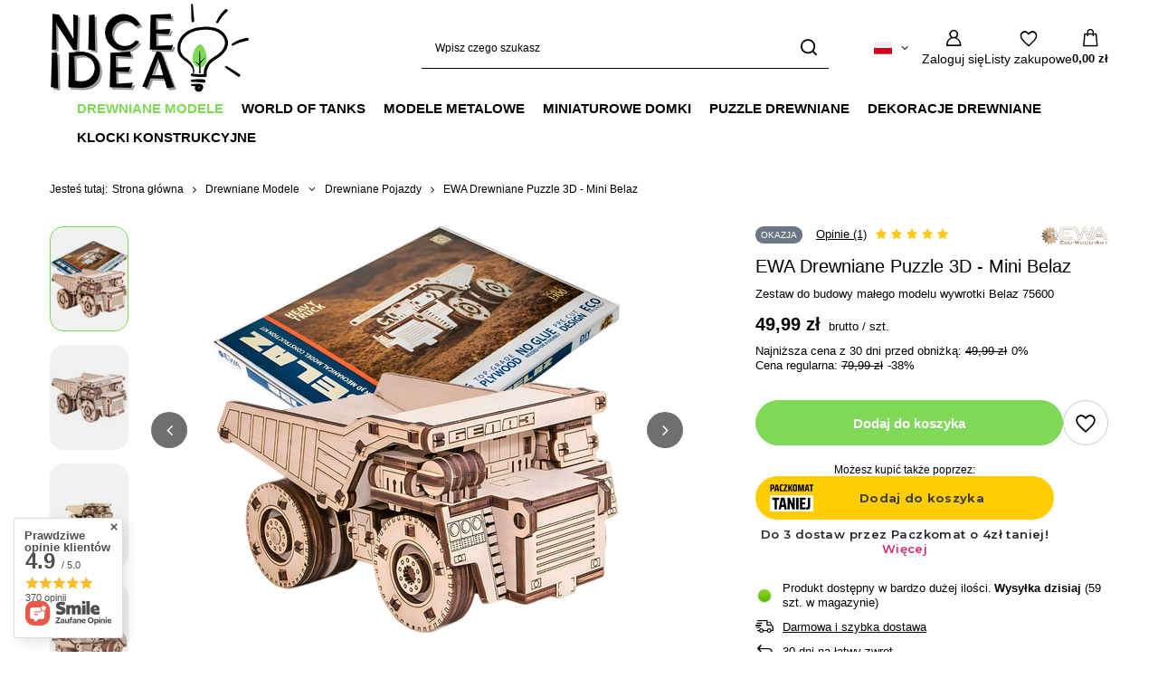

--- FILE ---
content_type: text/css
request_url: https://nice-idea.pl/data/designs/60dd8e70bb8d74.72606172_60/gfx/pol/custom.css.gzip?r=1765499699
body_size: 1565
content:
#menu_buttons2{margin-bottom:10px}
#menu_buttons2 div.menu_button_wrapper{margin-bottom:15px;overflow:hidden;position:relative}
#menu_buttons2 img{display:block}
#menu_buttons2 .menu_button_wrapper a:before{background:rgba(255,255,255,0.5) none repeat scroll 0 0;content:'';height:130%;left:0;position:absolute;top:0;transform:scale3d(1.9,1.4,1) rotate3d(0,0,1,45deg) translate3d(0px,-100%,0px);transition:transform 0.6s ease 0s;width:110%}
#menu_buttons2 .menu_button_wrapper a:hover:before{transform:scale3d(1.9,1.4,1) rotate3d(0,0,1,45deg) translate3d(0px,100%,0px)}

@media (min-width: 768px) and (max-width:979px) {
#menu_buttons2 > .menu_button_wrapper.col-md-3.col-6 {
    padding-right: 0px;
    padding-left: 0px;
    width: 300px;
}
}



@media (max-width:480px) {
#main_cms.cm.mb-4 {
    display: none;
}
}

/* @media (min-width: 979px) {
    .container {
    width: 65%;
}
} */

 #menu_buttons2 > .menu_button_wrapper.col-md-3.col-6 {
    border: 2px solid #ffffff00;
	display: block;
	margin-left: auto;
	margin-right: auto;
	padding-right: 0px;
	padding-left: 0px;
	margin-bottom: 0px;
	
	
}

#menu_buttons2 img {
	margin: 0 auto;
}

#menu_buttons2.row {
margin-bottom: 40px; 
    margin-left: auto;
    margin-right: auto;
}

/*
#menu_buttons2.row {
	max-width: 190rem;
	margin: 0 auto;
} */

/* div#main_banner1 {
    margin-left: -1%;
    margin-right: -1%;
} */


@media (min-width: 980px) {
    footer {
    background: white;
    }
}

.slick-prev{   /* przyciski strzałki w banerze */
    background: #fff0;
}

.slick-next{  /* przyciski strzałki w banerze */
    background: #fff0;
}





@media (min-width: 757px){
header {
    position: sticky;


}
}
 /* .main_page header {
    position: sticky;
    width: 103%;
    padding-left: 15px;
    margin-left: -15px;
    padding-right: 2%;
	padding-top: 5px;
	background-color: #EFEFEF;

} */

/* @media (max-width: 1599px){

.mb-4 {
	margin-bottom: 0.3rem !important;
}

}



@media (min-width: 1600px){
		
.max-width-1200 {
max-width: 100%;
}	


rabateCode:not(.order_process) #container:not(.payment_tunnel) .rabateCode {
	display: none;
}
*/

/* .product.col-sm-3 {
flex: 0 0 25%;
max-width: 13.1%;  10.8
} */

/* header {
    position: sticky;
    width: 103%;
    padding-left: 15px;
    margin-left: -15px;
    padding-right: 2%;
	padding-top: 5px; */
/* background: rgb(239,239,239);
background: linear-gradient(180deg, rgba(239,239,239,1) 66%, rgba(255,255,255,0) 100%); */
	
}

/* .main_page header {
	background-color: #EFEFEF;
}

.navbar-nav {
	padding-top: 5px;
	font-size: 1.4rem;
} */


/* header > #menu_categories { */
    /* max-width: 1305px; */
   /* margin-left: auto;
    margin-right: auto;
	text-align: center; 
	background-color: #ffffff;
	margin-bottom: 0px;
}
header > #menu_categories:before {
	content:"";
    background-color: #ffffff;
    position: absolute;
    height: 26%;
    width: 8000px;
    left: -2000px;
    z-index: -1;
	border-bottom: 1px solid #e8e8e8;
}

.main_page header > #menu_categories:before {
	height: 35%;
}

.nav-item {
	padding: 10px;
} */

	
/* #menu_categories2 { */
/*	position: sticky; */
/*	top: 230px;
}  */

/* #menu_search {   przesuwanie szukajki */
	/* margin-right: -20px; 0vw
	margin-left: -100px; -8vw */
	
   /* margin-left: -34%;
    display: flex;
    justify-content: space-evenly;
    flex-direction: column; 
}
 

.main_page header > #logo{
	margin-left: 5%
} */

/* #menu_settings {
	margin-right: 300px
} */

/* .topBasket__sub {
	margin-right: 4rem;
} */

/* #menu_additional {
	border-right: 1px solid #a7a7a7;
	padding-right: 33px;
}

.account_link {
	border-right: 1px solid #a7a7a7; 
    padding-right: 38px;
    border-left: 1px solid #a7a7a7;
    padding-left: 38px;
}

#footer_links {
	justify-content: center;
} */

/* #container
{
	display: contents;
} */

/* #menu_security_policy{
	margin-left: auto;
	margin-right: auto;
	max-width: 945px;
	
} 

.order_process header{
	border-bottom: 0px !important;
	margin-left: -1% !important;
} */

/* .mb-5 {
	margin-left: 10%;
	margin-right: 10%;
} */

.text_menu__txt {
	margin-left: 15%;
	margin-right: 15%;
}

/* #projector_longdescription {
	margin-left: 8%;
} */

/* .instagram__items{
    margin-left: 17%;
    margin-right: 17%;
} */

#projector_warranty.warranty.mb-5 {
    display: none;
}

#menu_navbar.navbar-collapse {
    margin-left: 3rem;
}

.formField{font: inherit; border: 1px solid #ccc; border-radius: 3px; margin: 3px 0 10px 0; padding: 3px 0}
textarea.formField{width: 300px; height: 70px}
#sendBtn{cursor:pointer;background: #ccc; background: linear-gradient(#ddd 0, #eee 100%); border: 1px solid #ccc; line-height: 32px; font-size: 14px;padding: 0 25px; border-radius: 3px}
#send_form_status{border: 1px dashed #ccc;display: none; padding: 0 10px; margin: 10px 0}
.status_ok{color: #060}
.status_err{color: #F00}